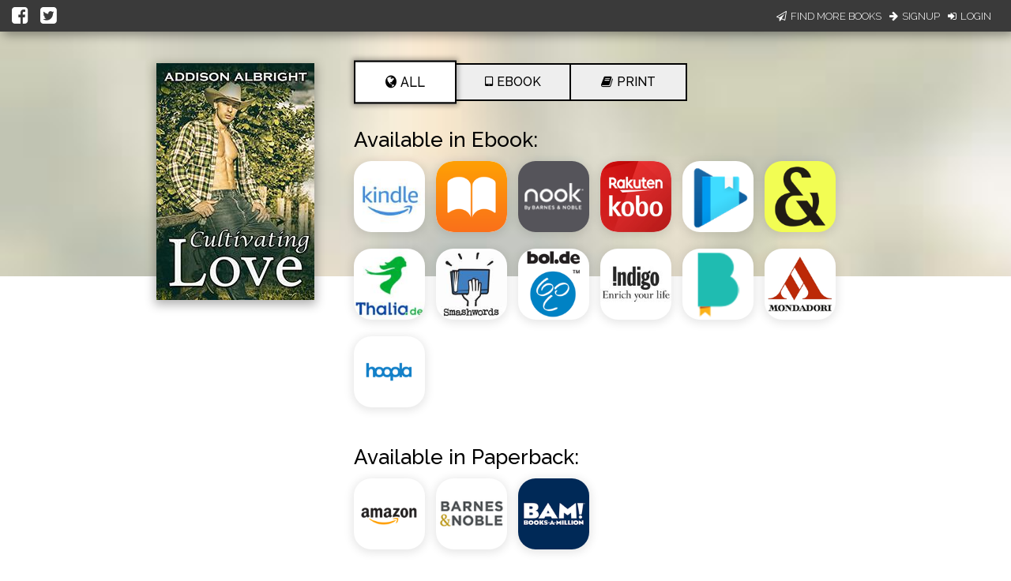

--- FILE ---
content_type: application/javascript
request_url: https://books2read.com/links/get-reader-context/?nocache=1768820661786&_=1768820661723
body_size: -146
content:
var urlKey="38rNPB", readOnly=false, readerOwnsUbl="False", storePreference=null, doNotPrompt=false;